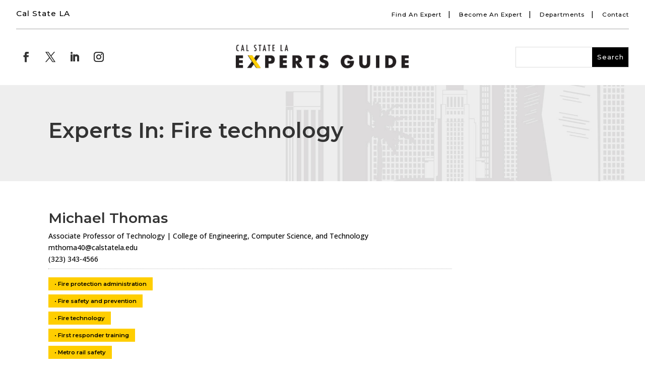

--- FILE ---
content_type: text/css
request_url: https://experts.calstatela.edu/wp-content/et-cache/2379/et-core-unified-cpt-deferred-2379.min.css?ver=1748541053
body_size: 1588
content:
.et_pb_section_0_tb_footer.et_pb_section{padding-top:5.5%;padding-bottom:5.5%;background-color:#020202!important}.et_pb_row_0_tb_footer.et_pb_row{padding-top:1%!important;padding-right:0px!important;padding-bottom:1.5%!important;padding-left:0px!important;margin-top:0px!important;margin-bottom:0px!important;padding-top:1%;padding-right:0px;padding-bottom:1.5%;padding-left:0px}.et_pb_row_0_tb_footer,body #page-container .et-db #et-boc .et-l .et_pb_row_0_tb_footer.et_pb_row,body.et_pb_pagebuilder_layout.single #page-container #et-boc .et-l .et_pb_row_0_tb_footer.et_pb_row,body.et_pb_pagebuilder_layout.single.et_full_width_page #page-container .et_pb_row_0_tb_footer.et_pb_row,.et_pb_row_3_tb_footer,body #page-container .et-db #et-boc .et-l .et_pb_row_3_tb_footer.et_pb_row,body.et_pb_pagebuilder_layout.single #page-container #et-boc .et-l .et_pb_row_3_tb_footer.et_pb_row,body.et_pb_pagebuilder_layout.single.et_full_width_page #page-container .et_pb_row_3_tb_footer.et_pb_row{max-width:100%}.et_pb_text_0_tb_footer.et_pb_text,.et_pb_text_0_tb_footer.et_pb_text a,.et_pb_text_1_tb_footer.et_pb_text,.et_pb_text_6_tb_footer.et_pb_text,.et_pb_text_6_tb_footer.et_pb_text a,.et_pb_text_7_tb_footer.et_pb_text,.et_pb_text_8_tb_footer.et_pb_text,.et_pb_text_9_tb_footer.et_pb_text,.et_pb_text_10_tb_footer.et_pb_text,.et_pb_text_11_tb_footer.et_pb_text,.et_pb_text_12_tb_footer.et_pb_text,.et_pb_text_13_tb_footer.et_pb_text,.et_pb_text_14_tb_footer.et_pb_text,.et_pb_text_15_tb_footer.et_pb_text{color:#ffffff!important}.et_pb_text_0_tb_footer a{font-family:'Montserrat',Helvetica,Arial,Lucida,sans-serif;font-weight:500;font-size:1em;letter-spacing:1px}.et_pb_text_0_tb_footer,.et_pb_text_6_tb_footer{padding-top:0px!important;padding-bottom:0px!important;margin-top:0px!important;margin-bottom:0px!important;width:100%;max-width:100%}.et_pb_row_1_tb_footer.et_pb_row{padding-top:1%!important;padding-right:0px!important;padding-bottom:0%!important;padding-left:0px!important;margin-top:0px!important;margin-bottom:0px!important;padding-top:1%;padding-right:0px;padding-bottom:0%;padding-left:0px}.et_pb_text_1_tb_footer{font-family:'Montserrat',Helvetica,Arial,Lucida,sans-serif;font-size:0.9em;letter-spacing:2px;padding-top:0px!important;padding-bottom:0px!important;margin-top:0px!important;margin-bottom:2.5%!important}.et_pb_divider_0_tb_footer{padding-top:0px;padding-bottom:0px;margin-top:0px!important;margin-bottom:0px!important}.et_pb_divider_0_tb_footer:before,.et_pb_divider_1_tb_footer:before{border-top-color:#c4c4c4;border-top-style:dotted;width:auto;top:0px;right:0px;left:0px}.et_pb_row_2_tb_footer.et_pb_row{padding-top:1%!important;padding-bottom:1%!important;padding-top:1%;padding-bottom:1%}.et_pb_image_0_tb_footer,.et_pb_image_1_tb_footer,.et_pb_image_2_tb_footer{width:100%;max-width:100%;text-align:left;margin-left:0}.et_pb_row_3_tb_footer.et_pb_row{padding-top:1.1%!important;padding-bottom:1%!important;padding-top:1.1%;padding-bottom:1%}.et_pb_divider_1_tb_footer{padding-top:0px;padding-bottom:0px;margin-top:0px!important;margin-bottom:3%!important}.et_pb_image_3_tb_footer{padding-top:0px;padding-bottom:0px;width:100%;max-width:30%;text-align:center}.et_pb_social_media_follow .et_pb_social_media_follow_network_0_tb_footer.et_pb_social_icon .icon:before,.et_pb_social_media_follow .et_pb_social_media_follow_network_1_tb_footer.et_pb_social_icon .icon:before,.et_pb_social_media_follow .et_pb_social_media_follow_network_2_tb_footer.et_pb_social_icon .icon:before,.et_pb_social_media_follow .et_pb_social_media_follow_network_3_tb_footer.et_pb_social_icon .icon:before,.et_pb_social_media_follow .et_pb_social_media_follow_network_4_tb_footer.et_pb_social_icon .icon:before,.et_pb_social_media_follow .et_pb_social_media_follow_network_5_tb_footer.et_pb_social_icon .icon:before,.et_pb_social_media_follow .et_pb_social_media_follow_network_6_tb_footer.et_pb_social_icon .icon:before,.et_pb_social_media_follow .et_pb_social_media_follow_network_7_tb_footer.et_pb_social_icon .icon:before{color:#000000}ul.et_pb_social_media_follow_0_tb_footer a.icon{border-radius:100px 100px 100px 100px}ul.et_pb_social_media_follow_0_tb_footer{padding-top:2%!important;padding-bottom:0px!important}.et_pb_social_media_follow_0_tb_footer li a.icon:before{font-size:18px;line-height:36px;height:36px;width:36px}.et_pb_social_media_follow_0_tb_footer li a.icon{height:36px;width:36px}.et_pb_text_2_tb_footer.et_pb_text,.et_pb_text_3_tb_footer.et_pb_text,.et_pb_text_4_tb_footer.et_pb_text,.et_pb_text_16_tb_footer.et_pb_text,.et_pb_text_17_tb_footer.et_pb_text,.et_pb_text_18_tb_footer.et_pb_text{color:#eee!important}.et_pb_text_2_tb_footer,.et_pb_text_4_tb_footer,.et_pb_text_18_tb_footer{padding-top:1%!important;padding-bottom:1%!important;margin-bottom:9px!important}.et_pb_text_3_tb_footer,.et_pb_text_12_tb_footer,.et_pb_text_16_tb_footer,.et_pb_text_17_tb_footer{padding-top:1%!important;padding-bottom:1%!important}.et_pb_text_5_tb_footer.et_pb_text a,.et_pb_text_19_tb_footer.et_pb_text a{color:#FFFFFF!important}.et_pb_section_1_tb_footer.et_pb_section{padding-top:6.5%;padding-bottom:12%;background-color:#000000!important}.et_pb_text_6_tb_footer a{font-family:'Montserrat',Helvetica,Arial,Lucida,sans-serif;font-weight:500;font-size:0.92em;letter-spacing:1px}.et_pb_row_5_tb_footer,body #page-container .et-db #et-boc .et-l .et_pb_row_5_tb_footer.et_pb_row,body.et_pb_pagebuilder_layout.single #page-container #et-boc .et-l .et_pb_row_5_tb_footer.et_pb_row,body.et_pb_pagebuilder_layout.single.et_full_width_page #page-container .et_pb_row_5_tb_footer.et_pb_row{width:65%}.et_pb_text_7_tb_footer{font-family:'Montserrat',Helvetica,Arial,Lucida,sans-serif;font-size:0.9em;letter-spacing:2px;padding-top:0px!important;padding-bottom:0px!important;margin-top:0px!important;margin-bottom:2%!important}.et_pb_row_6_tb_footer.et_pb_row,.et_pb_row_8_tb_footer.et_pb_row{padding-top:0px!important;padding-bottom:0px!important;margin-top:0px!important;margin-bottom:0px!important;padding-top:0px;padding-bottom:0px}.et_pb_divider_2_tb_footer:before,.et_pb_divider_3_tb_footer:before{border-top-color:#c4c4c4;border-top-style:dotted}.et_pb_row_7_tb_footer.et_pb_row{padding-top:1%!important;padding-bottom:1%!important;margin-top:0px!important;margin-bottom:0px!important;padding-top:1%;padding-bottom:1%}.et_pb_row_7_tb_footer,body #page-container .et-db #et-boc .et-l .et_pb_row_7_tb_footer.et_pb_row,body.et_pb_pagebuilder_layout.single #page-container #et-boc .et-l .et_pb_row_7_tb_footer.et_pb_row,body.et_pb_pagebuilder_layout.single.et_full_width_page #page-container .et_pb_row_7_tb_footer.et_pb_row{width:85%}.et_pb_image_4_tb_footer{padding-bottom:15px;text-align:center}.et_pb_image_5_tb_footer,.et_pb_image_6_tb_footer{padding-bottom:15px;width:100%;text-align:center}.et_pb_row_9_tb_footer.et_pb_row{padding-top:4%!important;padding-bottom:3%!important;margin-top:0px!important;margin-bottom:0px!important;padding-top:4%;padding-bottom:3%}.et_pb_image_7_tb_footer{padding-bottom:15px;width:100%;max-width:300px;text-align:center}.et_pb_row_10_tb_footer,.et_pb_row_11_tb_footer,.et_pb_row_12_tb_footer,.et_pb_row_13_tb_footer,.et_pb_row_15_tb_footer{border-top-width:1px;border-top-style:dotted;border-top-color:#555555}.et_pb_row_10_tb_footer.et_pb_row,.et_pb_row_11_tb_footer.et_pb_row,.et_pb_row_12_tb_footer.et_pb_row,.et_pb_row_13_tb_footer.et_pb_row,.et_pb_row_15_tb_footer.et_pb_row,.et_pb_row_16_tb_footer.et_pb_row,.et_pb_row_17_tb_footer.et_pb_row{padding-top:4%!important;padding-bottom:4%!important;padding-top:4%;padding-bottom:4%}.et_pb_text_8_tb_footer.et_pb_text a,.et_pb_text_9_tb_footer.et_pb_text a,.et_pb_text_10_tb_footer.et_pb_text a,.et_pb_text_11_tb_footer.et_pb_text a,.et_pb_text_13_tb_footer.et_pb_text a,.et_pb_text_14_tb_footer.et_pb_text a,.et_pb_text_15_tb_footer.et_pb_text a{color:#ffffff!important;transition:color 300ms ease 0ms}.et_pb_text_8_tb_footer.et_pb_text a:hover,.et_pb_text_9_tb_footer.et_pb_text a:hover,.et_pb_text_10_tb_footer.et_pb_text a:hover,.et_pb_text_11_tb_footer.et_pb_text a:hover,.et_pb_text_13_tb_footer.et_pb_text a:hover,.et_pb_text_14_tb_footer.et_pb_text a:hover,.et_pb_text_15_tb_footer.et_pb_text a:hover{color:#ffce00!important}.et_pb_text_8_tb_footer a,.et_pb_text_9_tb_footer a,.et_pb_text_10_tb_footer a,.et_pb_text_11_tb_footer a,.et_pb_text_13_tb_footer a,.et_pb_text_14_tb_footer a,.et_pb_text_15_tb_footer a{font-size:1.1em;letter-spacing:1px}.et_pb_row_14_tb_footer.et_pb_row{padding-top:10%!important;padding-bottom:2%!important;padding-top:10%;padding-bottom:2%}.et_pb_text_12_tb_footer h2{font-family:'Montserrat',Helvetica,Arial,Lucida,sans-serif;font-size:1.3em;color:#ffffff!important;letter-spacing:2px}.et_pb_row_16_tb_footer{border-top-width:1px;border-bottom-width:1px;border-top-style:dotted;border-bottom-style:dotted;border-top-color:#555555;border-bottom-color:#555555}.et_pb_row_17_tb_footer{border-bottom-style:dotted;border-bottom-color:#555555}.et_pb_row_18_tb_footer.et_pb_row{padding-top:5%!important;padding-bottom:1%!important;margin-top:0px!important;margin-bottom:0px!important;padding-top:5%;padding-bottom:1%}ul.et_pb_social_media_follow_1_tb_footer a.icon{border-radius:90px 90px 90px 90px}ul.et_pb_social_media_follow_1_tb_footer{padding-top:0%!important;padding-bottom:3%!important}.et_pb_social_media_follow_1_tb_footer li a.icon:before{font-size:22px;line-height:44px;height:44px;width:44px}.et_pb_social_media_follow_1_tb_footer li a.icon{height:44px;width:44px}.et_pb_social_media_follow_network_0_tb_footer a.icon,.et_pb_social_media_follow_network_1_tb_footer a.icon,.et_pb_social_media_follow_network_2_tb_footer a.icon,.et_pb_social_media_follow_network_3_tb_footer a.icon,.et_pb_social_media_follow_network_4_tb_footer a.icon,.et_pb_social_media_follow_network_5_tb_footer a.icon,.et_pb_social_media_follow_network_6_tb_footer a.icon,.et_pb_social_media_follow_network_7_tb_footer a.icon{background-color:#ffffff!important;transition:background-color 300ms ease 0ms,background-image 300ms ease 0ms}.et_pb_social_media_follow_network_0_tb_footer a.icon:hover,.et_pb_social_media_follow_network_1_tb_footer a.icon:hover,.et_pb_social_media_follow_network_2_tb_footer a.icon:hover,.et_pb_social_media_follow_network_3_tb_footer a.icon:hover,.et_pb_social_media_follow_network_4_tb_footer a.icon:hover,.et_pb_social_media_follow_network_5_tb_footer a.icon:hover,.et_pb_social_media_follow_network_6_tb_footer a.icon:hover,.et_pb_social_media_follow_network_7_tb_footer a.icon:hover{background-image:initial!important;background-color:#ffce00!important}.et_pb_column_6_tb_footer{padding-top:0px;padding-right:0px;padding-bottom:0px;padding-left:0px}.et_pb_section_0_tb_footer{width:100%;max-width:100%;margin-left:auto!important;margin-right:auto!important}.et_pb_image_3_tb_footer.et_pb_module,.et_pb_image_4_tb_footer.et_pb_module,.et_pb_image_5_tb_footer.et_pb_module,.et_pb_image_6_tb_footer.et_pb_module,.et_pb_image_7_tb_footer.et_pb_module{margin-left:auto!important;margin-right:auto!important}.et_pb_row_4_tb_footer.et_pb_row{padding-top:2%!important;padding-right:0px!important;padding-bottom:5%!important;padding-left:0px!important;margin-top:0px!important;margin-right:0px!important;margin-bottom:0px!important;margin-left:0px!important;margin-left:auto!important;margin-right:auto!important;padding-top:2%;padding-right:0px;padding-bottom:5%;padding-left:0px}.et_pb_row_5_tb_footer.et_pb_row{padding-top:1%!important;padding-right:0px!important;padding-bottom:1%!important;padding-left:0px!important;margin-top:0px!important;margin-right:0px!important;margin-bottom:0px!important;margin-left:0px!important;margin-left:auto!important;margin-right:auto!important;padding-top:1%;padding-right:0px;padding-bottom:1%;padding-left:0px}@media only screen and (min-width:981px){.et_pb_row_1_tb_footer,body #page-container .et-db #et-boc .et-l .et_pb_row_1_tb_footer.et_pb_row,body.et_pb_pagebuilder_layout.single #page-container #et-boc .et-l .et_pb_row_1_tb_footer.et_pb_row,body.et_pb_pagebuilder_layout.single.et_full_width_page #page-container .et_pb_row_1_tb_footer.et_pb_row,.et_pb_row_2_tb_footer,body #page-container .et-db #et-boc .et-l .et_pb_row_2_tb_footer.et_pb_row,body.et_pb_pagebuilder_layout.single #page-container #et-boc .et-l .et_pb_row_2_tb_footer.et_pb_row,body.et_pb_pagebuilder_layout.single.et_full_width_page #page-container .et_pb_row_2_tb_footer.et_pb_row{width:65%;max-width:100%}.et_pb_row_3_tb_footer,body #page-container .et-db #et-boc .et-l .et_pb_row_3_tb_footer.et_pb_row,body.et_pb_pagebuilder_layout.single #page-container #et-boc .et-l .et_pb_row_3_tb_footer.et_pb_row,body.et_pb_pagebuilder_layout.single.et_full_width_page #page-container .et_pb_row_3_tb_footer.et_pb_row{width:65%}.et_pb_section_1_tb_footer,.et_pb_row_4_tb_footer,.et_pb_text_6_tb_footer,.et_pb_row_5_tb_footer,.et_pb_text_7_tb_footer,.et_pb_row_6_tb_footer,.et_pb_divider_2_tb_footer,.et_pb_row_7_tb_footer,.et_pb_row_8_tb_footer,.et_pb_divider_3_tb_footer,.et_pb_row_9_tb_footer,.et_pb_image_7_tb_footer,.et_pb_row_10_tb_footer,.et_pb_text_8_tb_footer,.et_pb_row_11_tb_footer,.et_pb_text_9_tb_footer,.et_pb_row_12_tb_footer,.et_pb_text_10_tb_footer,.et_pb_row_13_tb_footer,.et_pb_text_11_tb_footer,.et_pb_row_14_tb_footer,.et_pb_text_12_tb_footer,.et_pb_row_15_tb_footer,.et_pb_text_13_tb_footer,.et_pb_row_16_tb_footer,.et_pb_text_14_tb_footer,.et_pb_row_17_tb_footer,.et_pb_text_15_tb_footer,.et_pb_row_18_tb_footer,.et_pb_social_media_follow_1_tb_footer,.et_pb_text_16_tb_footer,.et_pb_text_18_tb_footer{display:none!important}.et_pb_image_4_tb_footer{width:100%;max-width:80%;display:none!important}.et_pb_image_5_tb_footer,.et_pb_image_6_tb_footer{max-width:80%;display:none!important}}@media only screen and (max-width:980px){.et_pb_row_1_tb_footer,body #page-container .et-db #et-boc .et-l .et_pb_row_1_tb_footer.et_pb_row,body.et_pb_pagebuilder_layout.single #page-container #et-boc .et-l .et_pb_row_1_tb_footer.et_pb_row,body.et_pb_pagebuilder_layout.single.et_full_width_page #page-container .et_pb_row_1_tb_footer.et_pb_row,.et_pb_row_2_tb_footer,body #page-container .et-db #et-boc .et-l .et_pb_row_2_tb_footer.et_pb_row,body.et_pb_pagebuilder_layout.single #page-container #et-boc .et-l .et_pb_row_2_tb_footer.et_pb_row,body.et_pb_pagebuilder_layout.single.et_full_width_page #page-container .et_pb_row_2_tb_footer.et_pb_row{width:100%;max-width:100%}.et_pb_image_0_tb_footer .et_pb_image_wrap img,.et_pb_image_1_tb_footer .et_pb_image_wrap img,.et_pb_image_2_tb_footer .et_pb_image_wrap img,.et_pb_image_3_tb_footer .et_pb_image_wrap img,.et_pb_image_4_tb_footer .et_pb_image_wrap img,.et_pb_image_5_tb_footer .et_pb_image_wrap img,.et_pb_image_6_tb_footer .et_pb_image_wrap img,.et_pb_image_7_tb_footer .et_pb_image_wrap img{width:auto}.et_pb_row_3_tb_footer,body #page-container .et-db #et-boc .et-l .et_pb_row_3_tb_footer.et_pb_row,body.et_pb_pagebuilder_layout.single #page-container #et-boc .et-l .et_pb_row_3_tb_footer.et_pb_row,body.et_pb_pagebuilder_layout.single.et_full_width_page #page-container .et_pb_row_3_tb_footer.et_pb_row{width:100%}.et_pb_section_1_tb_footer.et_pb_section{padding-top:7%;padding-bottom:10%}.et_pb_text_6_tb_footer a{font-size:0.92em}.et_pb_image_4_tb_footer{width:100%;max-width:60%}.et_pb_image_5_tb_footer{max-width:60%}.et_pb_image_6_tb_footer{padding-bottom:35px;max-width:60%}.et_pb_row_10_tb_footer,.et_pb_row_11_tb_footer,.et_pb_row_12_tb_footer,.et_pb_row_13_tb_footer,.et_pb_row_15_tb_footer{border-top-width:1px;border-top-style:dotted;border-top-color:#555555}.et_pb_row_16_tb_footer{border-top-width:1px;border-bottom-width:1px;border-top-style:dotted;border-bottom-style:dotted;border-top-color:#555555;border-bottom-color:#555555}.et_pb_row_17_tb_footer{border-bottom-style:dotted;border-bottom-color:#555555}.et_pb_row_18_tb_footer.et_pb_row{padding-top:1%!important;padding-top:1%!important}.et_pb_social_media_follow_1_tb_footer li a.icon:before{font-size:18px;line-height:36px;height:36px;width:36px}.et_pb_social_media_follow_1_tb_footer li a.icon{height:36px;width:36px}.et_pb_section_0_tb_footer,.et_pb_row_0_tb_footer.et_pb_row,.et_pb_row_2_tb_footer.et_pb_row,.et_pb_row_3_tb_footer.et_pb_row,.et_pb_row_4_tb_footer.et_pb_row,.et_pb_row_5_tb_footer.et_pb_row{margin-left:auto!important;margin-right:auto!important}}@media only screen and (min-width:768px) and (max-width:980px){.et_pb_section_0_tb_footer,.et_pb_row_0_tb_footer,.et_pb_text_0_tb_footer,.et_pb_row_1_tb_footer,.et_pb_text_1_tb_footer,.et_pb_divider_0_tb_footer,.et_pb_row_2_tb_footer,.et_pb_image_0_tb_footer,.et_pb_image_1_tb_footer,.et_pb_image_2_tb_footer,.et_pb_row_3_tb_footer,.et_pb_divider_1_tb_footer,.et_pb_image_3_tb_footer,.et_pb_social_media_follow_0_tb_footer,.et_pb_text_2_tb_footer,.et_pb_text_4_tb_footer,.et_pb_row_10_tb_footer,.et_pb_text_8_tb_footer,.et_pb_row_11_tb_footer,.et_pb_text_9_tb_footer,.et_pb_row_12_tb_footer,.et_pb_text_10_tb_footer,.et_pb_row_13_tb_footer,.et_pb_text_11_tb_footer,.et_pb_row_14_tb_footer,.et_pb_text_12_tb_footer,.et_pb_row_15_tb_footer,.et_pb_text_13_tb_footer,.et_pb_row_16_tb_footer,.et_pb_text_14_tb_footer,.et_pb_row_17_tb_footer,.et_pb_text_15_tb_footer{display:none!important}}@media only screen and (max-width:767px){.et_pb_row_0_tb_footer,.et_pb_text_0_tb_footer,.et_pb_row_1_tb_footer,.et_pb_text_1_tb_footer,.et_pb_divider_0_tb_footer,.et_pb_row_2_tb_footer,.et_pb_image_0_tb_footer,.et_pb_image_1_tb_footer,.et_pb_image_2_tb_footer,.et_pb_row_3_tb_footer,.et_pb_divider_1_tb_footer,.et_pb_image_3_tb_footer,.et_pb_social_media_follow_0_tb_footer,.et_pb_text_2_tb_footer,.et_pb_text_4_tb_footer,.et_pb_row_4_tb_footer,.et_pb_text_6_tb_footer,.et_pb_row_5_tb_footer,.et_pb_text_7_tb_footer,.et_pb_row_6_tb_footer,.et_pb_divider_2_tb_footer,.et_pb_row_7_tb_footer,.et_pb_image_4_tb_footer,.et_pb_image_5_tb_footer,.et_pb_row_8_tb_footer,.et_pb_divider_3_tb_footer{display:none!important}.et_pb_image_0_tb_footer .et_pb_image_wrap img,.et_pb_image_1_tb_footer .et_pb_image_wrap img,.et_pb_image_2_tb_footer .et_pb_image_wrap img,.et_pb_image_3_tb_footer .et_pb_image_wrap img,.et_pb_image_4_tb_footer .et_pb_image_wrap img,.et_pb_image_5_tb_footer .et_pb_image_wrap img,.et_pb_image_6_tb_footer .et_pb_image_wrap img,.et_pb_image_7_tb_footer .et_pb_image_wrap img{width:auto}.et_pb_section_1_tb_footer.et_pb_section{padding-top:12%;padding-bottom:15%}.et_pb_image_6_tb_footer{padding-bottom:35px;display:none!important}.et_pb_row_9_tb_footer.et_pb_row{padding-top:7%!important;padding-bottom:5%!important;padding-top:7%!important;padding-bottom:5%!important}.et_pb_row_10_tb_footer,.et_pb_row_11_tb_footer,.et_pb_row_12_tb_footer,.et_pb_row_13_tb_footer,.et_pb_row_15_tb_footer{border-top-width:1px;border-top-style:dotted;border-top-color:#555555}.et_pb_row_16_tb_footer{border-top-width:1px;border-bottom-width:1px;border-top-style:dotted;border-bottom-style:dotted;border-top-color:#555555;border-bottom-color:#555555}.et_pb_row_17_tb_footer{border-bottom-style:dotted;border-bottom-color:#555555}.et_pb_row_18_tb_footer.et_pb_row{padding-top:10%!important;padding-bottom:1%!important;padding-top:10%!important;padding-bottom:1%!important}.et_pb_social_media_follow_1_tb_footer li a.icon:before{font-size:20px;line-height:40px;height:40px;width:40px}.et_pb_social_media_follow_1_tb_footer li a.icon{height:40px;width:40px}.et_pb_section_0_tb_footer{margin-left:auto!important;margin-right:auto!important;display:none!important}.et_pb_row_0_tb_footer.et_pb_row,.et_pb_row_2_tb_footer.et_pb_row,.et_pb_row_3_tb_footer.et_pb_row,.et_pb_row_4_tb_footer.et_pb_row,.et_pb_row_5_tb_footer.et_pb_row{margin-left:auto!important;margin-right:auto!important}}

--- FILE ---
content_type: text/css
request_url: https://experts.calstatela.edu/wp-content/et-cache/global/et-divi-customizer-global.min.css?ver=1748541052
body_size: 1232
content:
body,.et_pb_column_1_2 .et_quote_content blockquote cite,.et_pb_column_1_2 .et_link_content a.et_link_main_url,.et_pb_column_1_3 .et_quote_content blockquote cite,.et_pb_column_3_8 .et_quote_content blockquote cite,.et_pb_column_1_4 .et_quote_content blockquote cite,.et_pb_blog_grid .et_quote_content blockquote cite,.et_pb_column_1_3 .et_link_content a.et_link_main_url,.et_pb_column_3_8 .et_link_content a.et_link_main_url,.et_pb_column_1_4 .et_link_content a.et_link_main_url,.et_pb_blog_grid .et_link_content a.et_link_main_url,body .et_pb_bg_layout_light .et_pb_post p,body .et_pb_bg_layout_dark .et_pb_post p{font-size:14px}.et_pb_slide_content,.et_pb_best_value{font-size:15px}#et_search_icon:hover,.mobile_menu_bar:before,.mobile_menu_bar:after,.et_toggle_slide_menu:after,.et-social-icon a:hover,.et_pb_sum,.et_pb_pricing li a,.et_pb_pricing_table_button,.et_overlay:before,.entry-summary p.price ins,.et_pb_member_social_links a:hover,.et_pb_widget li a:hover,.et_pb_filterable_portfolio .et_pb_portfolio_filters li a.active,.et_pb_filterable_portfolio .et_pb_portofolio_pagination ul li a.active,.et_pb_gallery .et_pb_gallery_pagination ul li a.active,.wp-pagenavi span.current,.wp-pagenavi a:hover,.nav-single a,.tagged_as a,.posted_in a{color:#01020a}.et_pb_contact_submit,.et_password_protected_form .et_submit_button,.et_pb_bg_layout_light .et_pb_newsletter_button,.comment-reply-link,.form-submit .et_pb_button,.et_pb_bg_layout_light .et_pb_promo_button,.et_pb_bg_layout_light .et_pb_more_button,.et_pb_contact p input[type="checkbox"]:checked+label i:before,.et_pb_bg_layout_light.et_pb_module.et_pb_button{color:#01020a}.footer-widget h4{color:#01020a}.et-search-form,.nav li ul,.et_mobile_menu,.footer-widget li:before,.et_pb_pricing li:before,blockquote{border-color:#01020a}.et_pb_counter_amount,.et_pb_featured_table .et_pb_pricing_heading,.et_quote_content,.et_link_content,.et_audio_content,.et_pb_post_slider.et_pb_bg_layout_dark,.et_slide_in_menu_container,.et_pb_contact p input[type="radio"]:checked+label i:before{background-color:#01020a}a{color:#01020a}.et_secondary_nav_enabled #page-container #top-header{background-color:#01020a!important}#et-secondary-nav li ul{background-color:#01020a}#main-footer .footer-widget h4,#main-footer .widget_block h1,#main-footer .widget_block h2,#main-footer .widget_block h3,#main-footer .widget_block h4,#main-footer .widget_block h5,#main-footer .widget_block h6{color:#01020a}.footer-widget li:before{border-color:#01020a}@media only screen and (min-width:981px){.et_fixed_nav #page-container .et-fixed-header#top-header{background-color:#01020a!important}.et_fixed_nav #page-container .et-fixed-header#top-header #et-secondary-nav li ul{background-color:#01020a}}@media only screen and (min-width:1350px){.et_pb_row{padding:27px 0}.et_pb_section{padding:54px 0}.single.et_pb_pagebuilder_layout.et_full_width_page .et_post_meta_wrapper{padding-top:81px}.et_pb_fullwidth_section{padding:0}}@media only screen and (max-width:1194px){.hidefortablet{display:none}}@media only screen and (min-width:1195px){.showfortablet{display:none}}.hyperlink-underlines a:hover{text-decoration:underline!important}.keyboard-outline{outline:#2ea3f2 solid 2px}.desktopcategories .menu-item:hover{border-left:7px solid #ffce00;padding-left:15px;transition-duration:700ms;font-weight:bold}.desktopcategories .et_pb_widget ul li{margin-bottom:0em;padding:.75em 0em .75em 0em;border-bottom:1px #cccccc dotted}.desktopcategories{border-left:1px solid #969696!important}.mobilecategories .menu-item-object-category:hover{border-left:7px solid #ffce00;padding-left:15px;transition-duration:700ms;font-weight:bold}.mobilecategories .menu-item-object-page:hover{border-left:7px solid #ffce00;padding-left:15px;transition-duration:700ms;font-weight:bold}.mobilecategories .et_pb_widget ul li{margin-bottom:0em;padding:1em 0em 1em 0em;border-bottom:1px #cccccc dotted}.mobilecategories .et_pb_widget{width:100%}@media only screen and (max-width:650px){.mobilecategories .et_pb_widget ul li{padding:.65em 0em .65em 0em}}@media only screen and (min-width:981px){body.archive .et_pb_post img,body.search .et_pb_post img{width:250px;float:left;left:0;margin-right:30px}body.archive .et_pb_post,body.search .et_pb_post{clear:both;min-height:180px}body.archive .et_pb_post:not(.has-post-thumbnail){margin-left:360px}}.et_pb_post .post-meta a{background-color:#ffce00;padding:6px 12px 6px 12px;margin-right:3px;font-weight:bold}.et_pb_post .post-meta a:hover{background-color:#cbcbcb}.profile-buttons a{background-color:#ffce00;padding:6px 12px 6px 12px;margin-right:3px;line-height:3em;white-space:break-spaces}.post-meta a{white-space:normal}.profile-buttons a:hover{background-color:#cbcbcb}hr.search-borders{border-top:1px dotted #ddd}.et_pb_post .post-meta{font-size:14px;margin-bottom:6px;line-height:2.7em}.et_pb_posts .post{border-bottom:1px solid #ddd;padding-bottom:40px!important}.fab:hover{color:#ffce00}.footer-nav.inline a{color:#ffffff!important}.footer-nav.inline a:hover{color:#ffce00!important;text-decoration:underline}ul.inline li{display:inline}.footer-main .et_pb_row{position:relative;width:90%;max-width:1248px;margin:auto}.sep{font-size:1.2rem;margin:0 12px;color:#ffffff}.footer-nav.inline{padding:20px 0;margin:0}ul.inline li{display:inline}#footer-info{float:none!important;text-align:center!important}.et_pb_row .footer-accent-bar{width:100%!important}.et_pb_pagebuilder_layout.single.et_full_width_page #page-container .et_pb_row,.et_pb_pagebuilder_layout.single.et_full_width_portfolio_page #page-container.et_pb_row .footer_accent{width:100%!important}

--- FILE ---
content_type: text/css
request_url: https://experts.calstatela.edu/wp-content/et-cache/3245/et-core-unified-cpt-3245.min.css?ver=1748541053
body_size: 1414
content:
@media only screen and (max-width:1400px){#nav-2-desktop{padding-top:1.7%!important;padding-bottom:1.7%!important}}@media only screen and (max-width:1194px){.hide-for-tablet{display:none}}@media only screen and (min-width:1195px){.show-for-tablet{display:none}}@media screen and (orientation:landscape){.slide-in-menu-container{overflow-y:scroll!important}.slide-in-menu-container-tlandscape{overflow-y:scroll!important}.slide-in-menu-container-desktop{overflow-y:scroll!important}}@media only screen and (min-width:1195px) and (min-width:897px) and (orientation:landscape){.blogcontent .et_pb_row{width:90%!important}}.fa-bars::before{padding-right:8px}.ds-vertical-align{display:flex;flex-direction:column;justify-content:center}.list-inline .et_pb_text ol,.et_pb_text ul{padding-bottom:0em!important}.inline-dividers{font-size:.85rem;margin:0 12px;color:#000000}.inline-dividers-tablets{font-size:.85rem;margin:0 12px;color:#000000}.footer-inline-dividers{font-size:.85rem;margin:0 12px;color:#eeeeee}.menu_items a:hover{text-decoration:underline}#close-slide-in{cursor:pointer;border:0;background-color:transparent;font-size:1.1em}.search-icon input.et_pb_searchsubmit,.widget_search input#searchsubmit{background:transparent;color:transparent;border:none;width:55px;z-index:2}.search-icon input.et_pb_s,.widget_search input#s{padding-right:55px!important}.search-icon .et_pb_searchform:before,.widget_search::before{content:'\55';position:absolute;font-family:'ETModules';z-index:1;right:0;font-size:1.1em;padding:10px 10px;color:#000000}#slide-in-open{cursor:pointer;background-color:transparent;color:#fff;border:0;font-size:1em;padding:0;line-height:0}.slide-in-menu{right:0!important;opacity:1!important}.slide-in-menu-container{-webkit-transition:all 0.6s ease!important;-moz-transition:all 0.6s ease!important;-o-transition:all 0.6s ease!important;-ms-transition:all 0.6s ease!important;transition:all 0.6s ease!important}.prevent_content_scroll{position:fixed!important;width:100%}.prevent_mainpage_scroll{overflow:hidden;position:absolute!important}.prevent_mainpage_scroll_mobile{position:fixed}.bg-scrolling-element-when-modal-active{touch-action:none;-webkit-overflow-scrolling:none;overflow:hidden;overscroll-behavior:none}.et_pb_section_1_tb_header{border-bottom-width:1px;border-bottom-color:#eeeeee;width:100%;max-width:100%;z-index:999999;position:fixed!important;top:0px;bottom:auto;left:50%;right:auto;transform:translateX(-50%)}.et_pb_section_1_tb_header.et_pb_section{padding-top:0px;padding-right:0px;padding-bottom:0px;padding-left:0px;background-color:#ffffff!important}body.logged-in.admin-bar .et_pb_section_1_tb_header{top:calc(0px + 32px)}.et_pb_row_1_tb_header{background-color:#ffffff;border-color:rgba(0,0,0,0);height:100vh;z-index:999999!important;position:absolute!important;top:0px;bottom:auto;right:0px;left:auto;opacity:0}.et_pb_row_1_tb_header.et_pb_row{margin-top:0px!important}.et_pb_row_1_tb_header,body #page-container .et-db #et-boc .et-l .et_pb_row_1_tb_header.et_pb_row,body.et_pb_pagebuilder_layout.single #page-container #et-boc .et-l .et_pb_row_1_tb_header.et_pb_row,body.et_pb_pagebuilder_layout.single.et_full_width_page #page-container .et_pb_row_1_tb_header.et_pb_row{max-width:100%}.et_pb_text_2_tb_header.et_pb_text,.et_pb_text_3_tb_header.et_pb_text,.et_pb_text_4_tb_header.et_pb_text,.et_pb_text_5_tb_header.et_pb_text,.et_pb_text_6_tb_header.et_pb_text,.et_pb_text_7_tb_header.et_pb_text{color:#000000!important}.et_pb_text_2_tb_header{padding-top:5%!important;padding-right:5%!important;padding-bottom:5%!important;padding-left:6%!important;margin-top:0px!important}.et_pb_search_0_tb_header form input.et_pb_s,.et_pb_search_0_tb_header form input.et_pb_s::placeholder{font-family:'Montserrat',Helvetica,Arial,Lucida,sans-serif;font-size:1.1em;font-family:'Montserrat',Helvetica,Arial,Lucida,sans-serif;font-size:1.1em;font-family:'Montserrat',Helvetica,Arial,Lucida,sans-serif;font-size:1.1em;font-family:'Montserrat',Helvetica,Arial,Lucida,sans-serif;font-size:1.1em}.et_pb_search_0_tb_header form input.et_pb_s::-ms-input-placeholder{font-family:'Montserrat',Helvetica,Arial,Lucida,sans-serif;font-size:1.1em;font-family:'Montserrat',Helvetica,Arial,Lucida,sans-serif;font-size:1.1em;font-family:'Montserrat',Helvetica,Arial,Lucida,sans-serif;font-size:1.1em;font-family:'Montserrat',Helvetica,Arial,Lucida,sans-serif;font-size:1.1em}.et_pb_search_0_tb_header form input.et_pb_s::-webkit-input-placeholder{font-family:'Montserrat',Helvetica,Arial,Lucida,sans-serif;font-size:1.1em;font-family:'Montserrat',Helvetica,Arial,Lucida,sans-serif;font-size:1.1em;font-family:'Montserrat',Helvetica,Arial,Lucida,sans-serif;font-size:1.1em;font-family:'Montserrat',Helvetica,Arial,Lucida,sans-serif;font-size:1.1em;color:#686868!important}.et_pb_search_0_tb_header form input.et_pb_s::-moz-placeholder{font-family:'Montserrat',Helvetica,Arial,Lucida,sans-serif;font-size:1.1em;color:#686868!important}.et_pb_search_0_tb_header form input.et_pb_s::-moz-placeholder::-webkit-input-placeholder{font-family:'Montserrat',Helvetica,Arial,Lucida,sans-serif;font-size:1.1em}.et_pb_search_0_tb_header form input.et_pb_s::-moz-placeholder::-moz-placeholder{font-family:'Montserrat',Helvetica,Arial,Lucida,sans-serif;font-size:1.1em}.et_pb_search_0_tb_header form input.et_pb_s::-moz-placeholder::-ms-input-placeholder{font-family:'Montserrat',Helvetica,Arial,Lucida,sans-serif;font-size:1.1em}.et_pb_search_0_tb_header.et_pb_search,.et_pb_search_0_tb_header input.et_pb_s{border-radius:0px 0px 0px 0px;overflow:hidden}.et_pb_search_0_tb_header.et_pb_search{border-color:rgba(0,0,0,0) rgba(0,0,0,0) #000000 rgba(0,0,0,0)}.et_pb_search_0_tb_header{overflow-x:hidden;overflow-y:hidden;margin-top:6%!important;width:100%;max-width:75%}.et_pb_search_0_tb_header input.et_pb_s{padding-top:0.715em!important;padding-right:0em!important;padding-bottom:0.715em!important;padding-left:0.5em!important;height:auto;min-height:0}.et_pb_search_0_tb_header form input.et_pb_s{background-color:#ffffff;color:#000000}.et_pb_search_0_tb_header form input.et_pb_s:-ms-input-placeholder{color:#686868!important}.et_pb_divider_0_tb_header{height:5vh}.et_pb_text_3_tb_header,.et_pb_text_4_tb_header,.et_pb_text_5_tb_header,.et_pb_text_6_tb_header,.et_pb_text_7_tb_header{font-family:'Montserrat',Helvetica,Arial,Lucida,sans-serif;font-weight:300;text-transform:uppercase;font-size:1.1em;letter-spacing:2px;padding-top:4%!important;padding-bottom:4%!important;transition:background-color 300ms ease 0ms,background-image 300ms ease 0ms}.et_pb_text_3_tb_header:hover,.et_pb_text_4_tb_header:hover,.et_pb_text_5_tb_header:hover,.et_pb_text_6_tb_header:hover,.et_pb_text_7_tb_header:hover{background-image:initial;background-color:#eeeeee}ul.et_pb_social_media_follow_0_tb_header a.icon{border-radius:90px 90px 90px 90px}ul.et_pb_social_media_follow_0_tb_header a{border-width:2px}ul.et_pb_social_media_follow_0_tb_header{padding-top:0px!important;margin-top:10%!important;margin-bottom:0px!important}.et_pb_social_media_follow_0_tb_header li.et_pb_social_icon a.icon:before{color:#333333}.et_pb_social_media_follow_0_tb_header li a.icon:before{font-size:22px;line-height:44px;height:44px;width:44px}.et_pb_social_media_follow_0_tb_header li a.icon{height:44px;width:44px}.et_pb_social_media_follow_network_0_tb_header a.icon,.et_pb_social_media_follow_network_1_tb_header a.icon,.et_pb_social_media_follow_network_2_tb_header a.icon,.et_pb_social_media_follow_network_3_tb_header a.icon{background-color:#dddddd!important}.et_pb_social_media_follow_network_0_tb_header.et_pb_social_icon a.icon,.et_pb_social_media_follow_network_1_tb_header.et_pb_social_icon a.icon,.et_pb_social_media_follow_network_2_tb_header.et_pb_social_icon a.icon,.et_pb_social_media_follow_network_3_tb_header.et_pb_social_icon a.icon{border-width:0px}.et_pb_search_0_tb_header.et_pb_module{margin-left:auto!important;margin-right:auto!important}@media only screen and (min-width:981px){.et_pb_section_1_tb_header,.et_pb_row_1_tb_header,.et_pb_text_2_tb_header,.et_pb_search_0_tb_header,.et_pb_divider_0_tb_header,.et_pb_text_3_tb_header,.et_pb_text_4_tb_header,.et_pb_text_5_tb_header,.et_pb_text_6_tb_header,.et_pb_text_7_tb_header,.et_pb_social_media_follow_0_tb_header{display:none!important}.et_pb_row_1_tb_header,body #page-container .et-db #et-boc .et-l .et_pb_row_1_tb_header.et_pb_row,body.et_pb_pagebuilder_layout.single #page-container #et-boc .et-l .et_pb_row_1_tb_header.et_pb_row,body.et_pb_pagebuilder_layout.single.et_full_width_page #page-container .et_pb_row_1_tb_header.et_pb_row{width:100%}}@media only screen and (max-width:980px){.et_pb_section_1_tb_header{border-bottom-width:1px;border-bottom-color:#eeeeee}.et_pb_row_1_tb_header,body #page-container .et-db #et-boc .et-l .et_pb_row_1_tb_header.et_pb_row,body.et_pb_pagebuilder_layout.single #page-container #et-boc .et-l .et_pb_row_1_tb_header.et_pb_row,body.et_pb_pagebuilder_layout.single.et_full_width_page #page-container .et_pb_row_1_tb_header.et_pb_row{width:100%}body.logged-in.admin-bar .et_pb_row_1_tb_header{top:0px}.et_pb_row_1_tb_header{top:0px;bottom:auto;right:0%;left:auto;transform:translateX(0px) translateY(0px)}.et_pb_search_0_tb_header.et_pb_search{border-bottom-color:#000000}}@media only screen and (min-width:768px) and (max-width:980px){.et_pb_section_1_tb_header,.et_pb_row_1_tb_header,.et_pb_text_2_tb_header,.et_pb_search_0_tb_header,.et_pb_divider_0_tb_header,.et_pb_text_3_tb_header,.et_pb_text_4_tb_header,.et_pb_text_5_tb_header,.et_pb_text_6_tb_header,.et_pb_text_7_tb_header,.et_pb_social_media_follow_0_tb_header{display:none!important}}@media only screen and (max-width:767px){.et_pb_section_1_tb_header{border-bottom-width:1px;border-bottom-color:#eeeeee}.et_pb_row_1_tb_header.et_pb_row{padding-top:0px!important;padding-top:0px!important}body.logged-in.admin-bar .et_pb_row_1_tb_header{top:0px}.et_pb_row_1_tb_header{top:0px;bottom:auto;right:100%;left:auto;transform:translateX(0px) translateY(0px)}.et_pb_search_0_tb_header.et_pb_search{border-bottom-color:#000000}}

--- FILE ---
content_type: text/css
request_url: https://experts.calstatela.edu/wp-content/et-cache/3245/et-core-unified-cpt-deferred-3245.min.css?ver=1748541053
body_size: 1430
content:
.et_pb_section_0_tb_header{border-bottom-color:#eeeeee;width:100%;max-width:100%;z-index:999998;position:fixed!important;top:0px;bottom:auto;left:0px;right:auto}.et_pb_section_0_tb_header.et_pb_section{padding-top:0px;padding-right:0px;padding-bottom:0px;padding-left:0px;margin-top:0px;background-color:#000000!important}body.logged-in.admin-bar .et_pb_section_0_tb_header{top:calc(0px + 32px)}.et_pb_row_0_tb_header{border-color:#000000;display:flex}.et_pb_row_0_tb_header,body #page-container .et-db #et-boc .et-l .et_pb_row_0_tb_header.et_pb_row,body.et_pb_pagebuilder_layout.single #page-container #et-boc .et-l .et_pb_row_0_tb_header.et_pb_row,body.et_pb_pagebuilder_layout.single.et_full_width_page #page-container .et_pb_row_0_tb_header.et_pb_row,.et_pb_text_8_tb_header,.et_pb_row_4_tb_header,body #page-container .et-db #et-boc .et-l .et_pb_row_4_tb_header.et_pb_row,body.et_pb_pagebuilder_layout.single #page-container #et-boc .et-l .et_pb_row_4_tb_header.et_pb_row,body.et_pb_pagebuilder_layout.single.et_full_width_page #page-container .et_pb_row_4_tb_header.et_pb_row,.et_pb_text_9_tb_header,.et_pb_text_10_tb_header,.et_pb_row_5_tb_header,body #page-container .et-db #et-boc .et-l .et_pb_row_5_tb_header.et_pb_row,body.et_pb_pagebuilder_layout.single #page-container #et-boc .et-l .et_pb_row_5_tb_header.et_pb_row,body.et_pb_pagebuilder_layout.single.et_full_width_page #page-container .et_pb_row_5_tb_header.et_pb_row{width:100%;max-width:100%}.et_pb_text_1_tb_header.et_pb_text{color:#FFFFFF!important}.et_pb_text_1_tb_header{font-family:'Montserrat',Helvetica,Arial,Lucida,sans-serif;font-weight:600;font-size:0.8em;letter-spacing:1px}.et_pb_section_2_tb_header{border-bottom-width:0px;border-bottom-color:#eeeeee;width:100%;max-width:100%}.et_pb_section_2_tb_header.et_pb_section{padding-top:0px;padding-right:0px;padding-bottom:0px;padding-left:0px;background-color:#ffffff!important}.et_pb_row_2_tb_header,.et_pb_row_4_tb_header{border-top-color:#dddddd;border-bottom-color:#a8a8a8;border-bottom-width:1px;position:static!important;top:0px;right:auto;bottom:auto;left:0px}.et_pb_row_2_tb_header.et_pb_row{padding-top:13px!important;padding-bottom:13px!important;padding-top:13px;padding-bottom:13px}.et_pb_row_2_tb_header,body #page-container .et-db #et-boc .et-l .et_pb_row_2_tb_header.et_pb_row,body.et_pb_pagebuilder_layout.single #page-container #et-boc .et-l .et_pb_row_2_tb_header.et_pb_row,body.et_pb_pagebuilder_layout.single.et_full_width_page #page-container .et_pb_row_2_tb_header.et_pb_row,.et_pb_row_3_tb_header,body #page-container .et-db #et-boc .et-l .et_pb_row_3_tb_header.et_pb_row,body.et_pb_pagebuilder_layout.single #page-container #et-boc .et-l .et_pb_row_3_tb_header.et_pb_row,body.et_pb_pagebuilder_layout.single.et_full_width_page #page-container .et_pb_row_3_tb_header.et_pb_row{width:95%;max-width:100%}.et_pb_text_8_tb_header.et_pb_text,.et_pb_text_8_tb_header.et_pb_text a,.et_pb_text_9_tb_header.et_pb_text,.et_pb_text_9_tb_header.et_pb_text a,.et_pb_text_10_tb_header.et_pb_text,.et_pb_text_10_tb_header.et_pb_text a{color:#000000!important}.et_pb_text_8_tb_header a,.et_pb_text_10_tb_header a{font-family:'Montserrat',Helvetica,Arial,Lucida,sans-serif;font-weight:500;font-size:0.84em;letter-spacing:1px}.et_pb_row_3_tb_header{border-color:#dddddd #000000 #a8a8a8 #000000;border-bottom-width:1px;position:static!important;top:0px;right:auto;bottom:auto;left:0px;display:flex}.et_pb_row_3_tb_header.et_pb_row{padding-top:2%!important;padding-bottom:2%!important;padding-top:2%;padding-bottom:2%}.et_pb_social_media_follow .et_pb_social_media_follow_network_4_tb_header .icon:before,.et_pb_social_media_follow .et_pb_social_media_follow_network_5_tb_header .icon:before,.et_pb_social_media_follow .et_pb_social_media_follow_network_6_tb_header .icon:before,.et_pb_social_media_follow .et_pb_social_media_follow_network_7_tb_header .icon:before{font-size:18px;line-height:36px;height:36px;width:36px}.et_pb_social_media_follow .et_pb_social_media_follow_network_4_tb_header .icon,.et_pb_social_media_follow .et_pb_social_media_follow_network_5_tb_header .icon,.et_pb_social_media_follow .et_pb_social_media_follow_network_6_tb_header .icon,.et_pb_social_media_follow .et_pb_social_media_follow_network_7_tb_header .icon{height:36px;width:36px}ul.et_pb_social_media_follow_1_tb_header a.icon,ul.et_pb_social_media_follow_2_tb_header a.icon{border-radius:90px 90px 90px 90px}ul.et_pb_social_media_follow_1_tb_header a,ul.et_pb_social_media_follow_2_tb_header a{border-width:2px}ul.et_pb_social_media_follow_1_tb_header,ul.et_pb_social_media_follow_2_tb_header{padding-top:0px!important;margin-top:8px!important;margin-bottom:0px!important}.et_pb_social_media_follow_1_tb_header li a.icon:before{transition:color 300ms ease 0ms}.et_pb_social_media_follow_1_tb_header li.et_pb_social_icon a.icon:before,.et_pb_social_media_follow_2_tb_header li.et_pb_social_icon a.icon:before{color:#333333}.et_pb_social_media_follow_1_tb_header li.et_pb_social_icon a.icon:hover:before,.et_pb_social_media_follow_2_tb_header li.et_pb_social_icon a.icon:hover:before{color:#a28629}.et_pb_image_0_tb_header{padding-bottom:0px;margin-bottom:0px!important;max-width:325px;text-align:left;margin-left:0}.et_pb_search_1_tb_header input.et_pb_searchsubmit,.et_pb_search_2_tb_header input.et_pb_searchsubmit{font-family:'Montserrat',Helvetica,Arial,Lucida,sans-serif;font-weight:500;font-size:13px;color:#FFFFFF!important;letter-spacing:1px;background-color:#000000!important;border-color:#000000!important}.et_pb_search_1_tb_header.et_pb_search,.et_pb_search_1_tb_header input.et_pb_s,.et_pb_search_2_tb_header.et_pb_search,.et_pb_search_2_tb_header input.et_pb_s{border-radius:0px 0px 0px 0px;overflow:hidden}.et_pb_search_1_tb_header{overflow-x:hidden;overflow-y:hidden;max-width:175px}.et_pb_search_1_tb_header input.et_pb_s,.et_pb_search_2_tb_header input.et_pb_s{padding-top:0.715em!important;padding-right:0.715em!important;padding-bottom:0.715em!important;padding-left:0.715em!important;border-color:#000000!important;height:auto;min-height:0}.et_pb_search_1_tb_header input.et_pb_searchsubmit,.et_pb_search_1_tb_header input.et_pb_s,.et_pb_search_2_tb_header input.et_pb_searchsubmit,.et_pb_search_2_tb_header input.et_pb_s{transition:background-color 300ms ease 0ms,border-color 300ms ease 0ms}.et_pb_search_1_tb_header input.et_pb_searchsubmit:hover,.et_pb_search_2_tb_header input.et_pb_searchsubmit:hover{background-color:#4b5056!important;border-color:#4b5056!important}.et_pb_search_1_tb_header input.et_pb_s:hover,.et_pb_search_2_tb_header input.et_pb_s:hover{border-color:#4b5056!important}.et_pb_section_3_tb_header.et_pb_section{padding-top:0px;padding-right:0px;padding-bottom:0px;padding-left:0px}.et_pb_row_4_tb_header.et_pb_row{padding-top:15px!important;padding-bottom:15px!important;padding-top:15px;padding-bottom:15px}.et_pb_text_9_tb_header a{font-family:'Montserrat',Helvetica,Arial,Lucida,sans-serif;font-weight:500;font-size:1.1em;letter-spacing:1px}.et_pb_row_5_tb_header{border-color:#dddddd #000000 #a8a8a8 #000000;position:static!important;top:0px;right:auto;bottom:auto;left:0px;display:flex}.et_pb_row_5_tb_header.et_pb_row{padding-top:1.1%!important;padding-bottom:1.1%!important;padding-top:1.1%;padding-bottom:1.1%}.et_pb_social_media_follow .et_pb_social_media_follow_network_8_tb_header .icon:before,.et_pb_social_media_follow .et_pb_social_media_follow_network_9_tb_header .icon:before,.et_pb_social_media_follow .et_pb_social_media_follow_network_10_tb_header .icon:before,.et_pb_social_media_follow .et_pb_social_media_follow_network_11_tb_header .icon:before{font-size:20px;line-height:40px;height:40px;width:40px}.et_pb_social_media_follow .et_pb_social_media_follow_network_8_tb_header .icon,.et_pb_social_media_follow .et_pb_social_media_follow_network_9_tb_header .icon,.et_pb_social_media_follow .et_pb_social_media_follow_network_10_tb_header .icon,.et_pb_social_media_follow .et_pb_social_media_follow_network_11_tb_header .icon{height:40px;width:40px}.et_pb_social_media_follow_2_tb_header li a.icon:before{transition:color 300ms ease 0ms;font-size:24px;line-height:48px;height:48px;width:48px}.et_pb_social_media_follow_2_tb_header li a.icon{height:48px;width:48px}.et_pb_image_1_tb_header{width:375px;text-align:left;margin-left:0}.et_pb_search_2_tb_header{overflow-x:hidden;overflow-y:hidden;width:225px}.et_pb_column_0_tb_header,.et_pb_column_1_tb_header{border-radius:0 0 0 0;border-color:rgba(0,0,0,0);overflow-x:visible;overflow-y:visible;padding-top:3px;padding-bottom:4px}.et_pb_column_4_tb_header,.et_pb_column_5_tb_header,.et_pb_column_6_tb_header,.et_pb_column_9_tb_header,.et_pb_column_10_tb_header,.et_pb_column_11_tb_header{border-radius:0 0 0 0;border-color:rgba(0,0,0,0);overflow-x:visible;overflow-y:visible}.et_pb_social_media_follow_network_4_tb_header a.icon,.et_pb_social_media_follow_network_5_tb_header a.icon,.et_pb_social_media_follow_network_6_tb_header a.icon,.et_pb_social_media_follow_network_7_tb_header a.icon,.et_pb_social_media_follow_network_8_tb_header a.icon,.et_pb_social_media_follow_network_9_tb_header a.icon,.et_pb_social_media_follow_network_10_tb_header a.icon,.et_pb_social_media_follow_network_11_tb_header a.icon{background-color:rgba(0,0,0,0)!important}.et_pb_social_media_follow_network_4_tb_header.et_pb_social_icon a.icon,.et_pb_social_media_follow_network_5_tb_header.et_pb_social_icon a.icon,.et_pb_social_media_follow_network_6_tb_header.et_pb_social_icon a.icon,.et_pb_social_media_follow_network_7_tb_header.et_pb_social_icon a.icon,.et_pb_social_media_follow_network_8_tb_header.et_pb_social_icon a.icon,.et_pb_social_media_follow_network_9_tb_header.et_pb_social_icon a.icon,.et_pb_social_media_follow_network_10_tb_header.et_pb_social_icon a.icon,.et_pb_social_media_follow_network_11_tb_header.et_pb_social_icon a.icon{border-radius:0px 0px 0px 0px;border-width:0px;border-color:rgba(0,0,0,0)}.et_pb_row_0_tb_header.et_pb_row{padding-top:2px!important;padding-right:4%!important;padding-bottom:0px!important;padding-left:4%!important;margin-top:0px!important;margin-left:0px!important;margin-right:auto!important;padding-top:2px;padding-right:4%;padding-bottom:0px;padding-left:4%}.et_pb_image_0_tb_header.et_pb_module,.et_pb_image_1_tb_header.et_pb_module{margin-left:auto!important;margin-right:auto!important}.et_pb_search_1_tb_header.et_pb_module,.et_pb_search_2_tb_header.et_pb_module{margin-left:auto!important;margin-right:0px!important}.et_pb_section_3_tb_header{border-bottom-width:0px;border-bottom-color:#eeeeee;width:95%;max-width:100%;margin-left:auto!important;margin-right:auto!important}@media only screen and (min-width:981px){.et_pb_section_0_tb_header,.et_pb_row_0_tb_header,.et_pb_code_1_tb_header{display:none!important}}@media only screen and (max-width:980px){.et_pb_section_0_tb_header{border-bottom-color:#eeeeee}.et_pb_section_2_tb_header,.et_pb_section_3_tb_header{border-bottom-width:0px;border-bottom-color:#eeeeee}.et_pb_section_2_tb_header.et_pb_section{padding-top:0px;padding-right:0px;padding-bottom:0px;padding-left:0px}.et_pb_row_2_tb_header,.et_pb_row_3_tb_header,.et_pb_row_4_tb_header{border-top-color:#dddddd;border-bottom-color:#a8a8a8;border-bottom-width:1px}.et_pb_row_2_tb_header.et_pb_row{padding-top:1%!important;padding-bottom:1%!important;padding-top:1%!important;padding-bottom:1%!important}.et_pb_row_3_tb_header.et_pb_row{padding-top:2%!important;padding-bottom:2%!important;padding-top:2%!important;padding-bottom:2%!important}.et_pb_social_media_follow .et_pb_social_media_follow_network_4_tb_header .icon:before,.et_pb_social_media_follow .et_pb_social_media_follow_network_5_tb_header .icon:before,.et_pb_social_media_follow .et_pb_social_media_follow_network_6_tb_header .icon:before,.et_pb_social_media_follow .et_pb_social_media_follow_network_7_tb_header .icon:before,.et_pb_social_media_follow .et_pb_social_media_follow_network_8_tb_header .icon:before,.et_pb_social_media_follow .et_pb_social_media_follow_network_9_tb_header .icon:before,.et_pb_social_media_follow .et_pb_social_media_follow_network_10_tb_header .icon:before,.et_pb_social_media_follow .et_pb_social_media_follow_network_11_tb_header .icon:before{font-size:15px;line-height:30px;height:30px;width:30px}.et_pb_social_media_follow .et_pb_social_media_follow_network_4_tb_header .icon,.et_pb_social_media_follow .et_pb_social_media_follow_network_5_tb_header .icon,.et_pb_social_media_follow .et_pb_social_media_follow_network_6_tb_header .icon,.et_pb_social_media_follow .et_pb_social_media_follow_network_7_tb_header .icon,.et_pb_social_media_follow .et_pb_social_media_follow_network_8_tb_header .icon,.et_pb_social_media_follow .et_pb_social_media_follow_network_9_tb_header .icon,.et_pb_social_media_follow .et_pb_social_media_follow_network_10_tb_header .icon,.et_pb_social_media_follow .et_pb_social_media_follow_network_11_tb_header .icon{height:30px;width:30px}.et_pb_image_0_tb_header .et_pb_image_wrap img,.et_pb_image_1_tb_header .et_pb_image_wrap img{width:auto}.et_pb_row_5_tb_header{border-top-color:#dddddd;border-bottom-color:#a8a8a8}}@media only screen and (min-width:768px) and (max-width:980px){.et_pb_section_0_tb_header,.et_pb_row_0_tb_header,.et_pb_code_1_tb_header,.et_pb_section_3_tb_header,.et_pb_row_4_tb_header,.et_pb_text_9_tb_header,.et_pb_text_10_tb_header,.et_pb_row_5_tb_header,.et_pb_social_media_follow_2_tb_header,.et_pb_image_1_tb_header{display:none!important}}@media only screen and (max-width:767px){.et_pb_section_0_tb_header{border-bottom-color:#eeeeee}.et_pb_section_2_tb_header,.et_pb_section_3_tb_header{border-bottom-width:0px;border-bottom-color:#eeeeee;display:none!important}.et_pb_row_2_tb_header,.et_pb_row_3_tb_header,.et_pb_row_4_tb_header{border-top-color:#dddddd;border-bottom-color:#a8a8a8;border-bottom-width:1px;display:none!important}.et_pb_text_8_tb_header,.et_pb_column_4_tb_header,.et_pb_social_media_follow_1_tb_header,.et_pb_column_5_tb_header,.et_pb_image_0_tb_header,.et_pb_column_6_tb_header,.et_pb_text_9_tb_header,.et_pb_text_10_tb_header,.et_pb_column_9_tb_header,.et_pb_social_media_follow_2_tb_header,.et_pb_column_10_tb_header,.et_pb_image_1_tb_header,.et_pb_column_11_tb_header{display:none!important}.et_pb_image_0_tb_header .et_pb_image_wrap img,.et_pb_image_1_tb_header .et_pb_image_wrap img{width:auto}.et_pb_search_1_tb_header{margin-top:-25px!important}.et_pb_row_5_tb_header{border-top-color:#dddddd;border-bottom-color:#a8a8a8;display:none!important}}

--- FILE ---
content_type: text/css
request_url: https://experts.calstatela.edu/wp-content/et-cache/249/et-core-unified-cpt-deferred-249.min.css?ver=1748541465
body_size: 652
content:
.post-meta a::before{content:"• "}.post-meta a::after{content:"\a";white-space:pre}.et-db #et-boc .et-l div.et_pb_section.et_pb_section_0_tb_body{background-position:center bottom 0px;background-image:url(https://experts.calstatela.edu/wp-content/uploads/2022/08/city-scape.jpg)!important}.et-db #et-boc .et-l .et_pb_section_0_tb_body.et_pb_section{padding-top:3%;padding-bottom:3%;background-color:#eeeeee!important}.et-db #et-boc .et-l .et_pb_row_0_tb_body,body.et-db #page-container .et-db #et-boc .et-l #et-boc .et-l .et_pb_row_0_tb_body.et_pb_row,body.et_pb_pagebuilder_layout.single.et-db #page-container #et-boc .et-l #et-boc .et-l .et_pb_row_0_tb_body.et_pb_row,body.et_pb_pagebuilder_layout.single.et_full_width_page.et-db #page-container #et-boc .et-l #et-boc .et-l .et_pb_row_0_tb_body.et_pb_row,.et-db #et-boc .et-l .et_pb_row_1_tb_body,body.et-db #page-container .et-db #et-boc .et-l #et-boc .et-l .et_pb_row_1_tb_body.et_pb_row,body.et_pb_pagebuilder_layout.single.et-db #page-container #et-boc .et-l #et-boc .et-l .et_pb_row_1_tb_body.et_pb_row,body.et_pb_pagebuilder_layout.single.et_full_width_page.et-db #page-container #et-boc .et-l #et-boc .et-l .et_pb_row_1_tb_body.et_pb_row{max-width:100%}.et-db #et-boc .et-l .et_pb_text_0_tb_body h1{font-family:'Montserrat',Helvetica,Arial,Lucida,sans-serif;font-weight:600;font-size:3em;line-height:1.3em;text-align:left}.et-db #et-boc .et-l .et_pb_text_0_tb_body h2{font-family:'Montserrat',Helvetica,Arial,Lucida,sans-serif;font-weight:600;font-size:3.5em;line-height:1.3em;text-align:left}.et-db #et-boc .et-l .et_pb_text_0_tb_body{padding-top:0px!important;padding-right:0px!important;padding-bottom:0px!important;padding-left:0px!important;margin-top:0px!important;margin-right:0px!important;margin-bottom:0px!important;margin-left:0px!important}.et-db #et-boc .et-l .et_pb_section_1_tb_body.et_pb_section{padding-top:4.5%;padding-right:0px;padding-bottom:4.5%;padding-left:0px;margin-top:0px;margin-right:0px;margin-bottom:0px;margin-left:0px;background-color:rgba(0,0,0,0)!important}.et-db #et-boc .et-l .et_pb_row_1_tb_body.et_pb_row{padding-top:0px!important;padding-right:0px!important;padding-bottom:0px!important;padding-left:0px!important;margin-top:0px!important;margin-bottom:0px!important;padding-top:0px;padding-right:0px;padding-bottom:0px;padding-left:0px}.et-db #et-boc .et-l .et_pb_row_1_tb_body{z-index:99!important;position:static!important;top:0px;right:auto;bottom:auto;left:0px}.et-db #et-boc .et-l .et_pb_blog_0_tb_body .et_pb_post .entry-title a,.et-db #et-boc .et-l .et_pb_blog_0_tb_body .not-found-title{font-family:'Montserrat',Helvetica,Arial,Lucida,sans-serif!important;font-weight:600!important}.et-db #et-boc .et-l .et_pb_blog_0_tb_body .et_pb_post .entry-title,.et-db #et-boc .et-l .et_pb_blog_0_tb_body .not-found-title{font-size:2em!important}.et-db #et-boc .et-l .et_pb_blog_0_tb_body .et_pb_post,.et-db #et-boc .et-l .et_pb_blog_0_tb_body .et_pb_post .post-content *{color:#000000!important}.et-db #et-boc .et-l .et_pb_blog_0_tb_body .et_pb_post .post-content,.et-db #et-boc .et-l .et_pb_blog_0_tb_body.et_pb_bg_layout_light .et_pb_post .post-content p,.et-db #et-boc .et-l .et_pb_blog_0_tb_body.et_pb_bg_layout_dark .et_pb_post .post-content p{font-family:'Open Sans',Helvetica,Arial,Lucida,sans-serif;font-size:1em}.et-db #et-boc .et-l .et_pb_blog_0_tb_body .et_pb_post .post-meta,.et-db #et-boc .et-l .et_pb_blog_0_tb_body .et_pb_post .post-meta a,.et-db #left-area #et-boc .et-l .et_pb_blog_0_tb_body .et_pb_post .post-meta,.et-db #left-area #et-boc .et-l .et_pb_blog_0_tb_body .et_pb_post .post-meta a{font-family:'Montserrat',Helvetica,Arial,Lucida,sans-serif;font-weight:600;font-size:0.9em;color:#000000!important}.et-db #et-boc .et-l .et_pb_blog_0_tb_body .pagination a{font-family:'Montserrat',Helvetica,Arial,Lucida,sans-serif;font-weight:700;font-size:1.2em;color:#000000!important}.et-db #et-boc .et-l .et_pb_blog_0_tb_body{padding-top:0px;padding-right:0px;padding-bottom:0px;padding-left:0px;margin-top:0px!important;margin-right:0px!important;margin-bottom:0px!important;margin-left:0px!important}.et-db #et-boc .et-l .et_pb_blog_0_tb_body .post-meta{margin-top:12px}.et-db #et-boc .et-l .et_pb_blog_0_tb_body .entry-featured-image-url img{box-shadow:-20px -20px #eeeeee}.et-db #et-boc .et-l .et_pb_column_1_tb_body,.et-db #et-boc .et-l .et_pb_column_2_tb_body{padding-top:0px;padding-right:0px;padding-bottom:0px;padding-left:0px}.et-db #et-boc .et-l .et_pb_section_1_tb_body{width:100%;max-width:100%;margin-left:auto!important;margin-right:auto!important}@media only screen and (min-width:981px){.et-db #et-boc .et-l .et_pb_row_0_tb_body,body.et-db #page-container .et-db #et-boc .et-l #et-boc .et-l .et_pb_row_0_tb_body.et_pb_row,body.et_pb_pagebuilder_layout.single.et-db #page-container #et-boc .et-l #et-boc .et-l .et_pb_row_0_tb_body.et_pb_row,body.et_pb_pagebuilder_layout.single.et_full_width_page.et-db #page-container #et-boc .et-l #et-boc .et-l .et_pb_row_0_tb_body.et_pb_row,.et-db #et-boc .et-l .et_pb_row_1_tb_body,body.et-db #page-container .et-db #et-boc .et-l #et-boc .et-l .et_pb_row_1_tb_body.et_pb_row,body.et_pb_pagebuilder_layout.single.et-db #page-container #et-boc .et-l #et-boc .et-l .et_pb_row_1_tb_body.et_pb_row,body.et_pb_pagebuilder_layout.single.et_full_width_page.et-db #page-container #et-boc .et-l #et-boc .et-l .et_pb_row_1_tb_body.et_pb_row{width:85%}}@media only screen and (max-width:980px){.et-db #et-boc .et-l .et_pb_row_0_tb_body,body.et-db #page-container .et-db #et-boc .et-l #et-boc .et-l .et_pb_row_0_tb_body.et_pb_row,body.et_pb_pagebuilder_layout.single.et-db #page-container #et-boc .et-l #et-boc .et-l .et_pb_row_0_tb_body.et_pb_row,body.et_pb_pagebuilder_layout.single.et_full_width_page.et-db #page-container #et-boc .et-l #et-boc .et-l .et_pb_row_0_tb_body.et_pb_row,.et-db #et-boc .et-l .et_pb_row_1_tb_body,body.et-db #page-container .et-db #et-boc .et-l #et-boc .et-l .et_pb_row_1_tb_body.et_pb_row,body.et_pb_pagebuilder_layout.single.et-db #page-container #et-boc .et-l #et-boc .et-l .et_pb_row_1_tb_body.et_pb_row,body.et_pb_pagebuilder_layout.single.et_full_width_page.et-db #page-container #et-boc .et-l #et-boc .et-l .et_pb_row_1_tb_body.et_pb_row{width:90%}.et-db #et-boc .et-l .et_pb_text_0_tb_body h1,.et-db #et-boc .et-l .et_pb_text_0_tb_body h2{font-size:2.5em}.et-db #et-boc .et-l .et_pb_row_1_tb_body.et_pb_row{padding-top:0%!important;padding-top:0%!important}}@media only screen and (max-width:767px){.et-db #et-boc .et-l .et_pb_text_0_tb_body h1,.et-db #et-boc .et-l .et_pb_text_0_tb_body h2{font-size:2.2em}.et-db #et-boc .et-l .et_pb_row_1_tb_body.et_pb_row{padding-top:8%!important;padding-top:8%!important}}